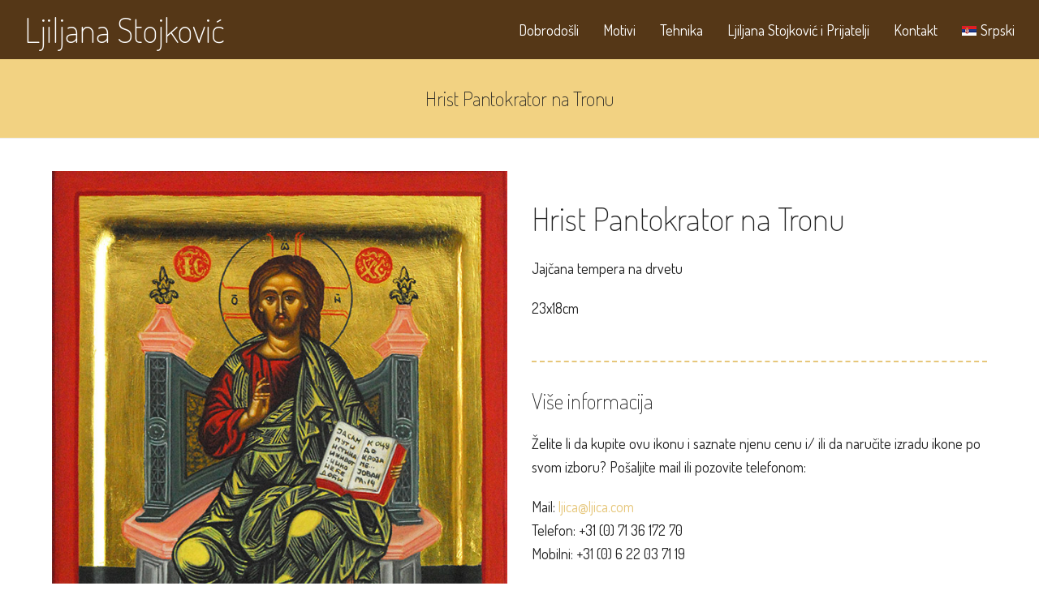

--- FILE ---
content_type: text/html; charset=UTF-8
request_url: https://www.ljica.com/motives/hrist-pantokrator-na-tronu/?lang=sr
body_size: 8377
content:
<!doctype html>
<html lang="sr-RS" itemscope itemtype="http://schema.org/WebPage">
<head>
<meta charset="UTF-8">
<link rel="profile" href="https://gmpg.org/xfn/11">
<meta name='robots' content='index, follow, max-video-preview:-1, max-snippet:-1, max-image-preview:large' />
<link rel="alternate" hreflang="nl-nl" href="https://www.ljica.com/motives/christus-pantokrator-op-de-troon/?lang=nl" />
<link rel="alternate" hreflang="en-us" href="https://www.ljica.com/motives/christ-pantocrator-on-the-throne/" />
<link rel="alternate" hreflang="sr-rs" href="https://www.ljica.com/motives/hrist-pantokrator-na-tronu/?lang=sr" />
<meta name="generator" content="Total WordPress Theme v5.1.2">
<meta name="viewport" content="width=device-width, initial-scale=1">
<meta http-equiv="X-UA-Compatible" content="IE=edge" />

	<!-- This site is optimized with the Yoast SEO plugin v16.5 - https://yoast.com/wordpress/plugins/seo/ -->
	<title>Hrist Pantokrator na Tronu - Ljiljana Stojković</title>
	<meta name="description" content="Hrist Pantokrator na Tronu Jajčana tempera na drvetu 23x18cm" />
	<link rel="canonical" href="https://www.ljica.com/motives/hrist-pantokrator-na-tronu/?lang=sr" />
	<meta property="og:locale" content="sr_RS" />
	<meta property="og:type" content="article" />
	<meta property="og:title" content="Hrist Pantokrator na Tronu - Ljiljana Stojković" />
	<meta property="og:url" content="https://www.ljica.com/motives/hrist-pantokrator-na-tronu/?lang=sr" />
	<meta property="og:site_name" content="Ljiljana Stojković" />
	<meta property="og:image" content="https://www.ljica.com/wp-content/uploads/2017/06/38-Christ-ljiljana-stojkovic-Christ-Pantocrator-on-the-Throne.jpg" />
	<meta property="og:image:width" content="640" />
	<meta property="og:image:height" content="850" />
	<meta name="twitter:card" content="summary" />
	<script type="application/ld+json" class="yoast-schema-graph">{"@context":"https://schema.org","@graph":[{"@type":"WebSite","@id":"https://www.ljica.com/#website","url":"https://www.ljica.com/","name":"Ljiljana Stojkovi\u0107","description":"Icon Painter Russian and Greek Cretian style","potentialAction":[{"@type":"SearchAction","target":"https://www.ljica.com/?s={search_term_string}","query-input":"required name=search_term_string"}],"inLanguage":"sr-RS"},{"@type":"ImageObject","@id":"https://www.ljica.com/motives/hrist-pantokrator-na-tronu/?lang=sr#primaryimage","inLanguage":"sr-RS","url":"https://www.ljica.com/wp-content/uploads/2017/06/38-Christ-ljiljana-stojkovic-Christ-Pantocrator-on-the-Throne.jpg","contentUrl":"https://www.ljica.com/wp-content/uploads/2017/06/38-Christ-ljiljana-stojkovic-Christ-Pantocrator-on-the-Throne.jpg","width":640,"height":850},{"@type":"WebPage","@id":"https://www.ljica.com/motives/hrist-pantokrator-na-tronu/?lang=sr#webpage","url":"https://www.ljica.com/motives/hrist-pantokrator-na-tronu/?lang=sr","name":"Hrist Pantokrator na Tronu - Ljiljana Stojkovi\u0107","isPartOf":{"@id":"https://www.ljica.com/#website"},"primaryImageOfPage":{"@id":"https://www.ljica.com/motives/hrist-pantokrator-na-tronu/?lang=sr#primaryimage"},"datePublished":"2017-06-27T12:33:27+00:00","dateModified":"2017-06-27T12:33:27+00:00","breadcrumb":{"@id":"https://www.ljica.com/motives/hrist-pantokrator-na-tronu/?lang=sr#breadcrumb"},"inLanguage":"sr-RS","potentialAction":[{"@type":"ReadAction","target":["https://www.ljica.com/motives/hrist-pantokrator-na-tronu/?lang=sr"]}]},{"@type":"BreadcrumbList","@id":"https://www.ljica.com/motives/hrist-pantokrator-na-tronu/?lang=sr#breadcrumb","itemListElement":[{"@type":"ListItem","position":1,"name":"Home","item":"https://www.ljica.com/?lang=sr"},{"@type":"ListItem","position":2,"name":"Hrist Pantokrator na Tronu"}]}]}</script>
	<!-- / Yoast SEO plugin. -->


<link rel='dns-prefetch' href='//www.google.com' />
<link rel='dns-prefetch' href='//fonts.googleapis.com' />
<link rel='dns-prefetch' href='//s.w.org' />
<link rel="alternate" type="application/rss+xml" title="Ljiljana Stojković &raquo; довод" href="https://www.ljica.com/feed/?lang=sr" />
<link rel="alternate" type="application/rss+xml" title="Ljiljana Stojković &raquo; довод коментара" href="https://www.ljica.com/comments/feed/?lang=sr" />
<link rel="alternate" type="application/rss+xml" title="Ljiljana Stojković &raquo; довод коментара на Hrist Pantokrator na Tronu" href="https://www.ljica.com/motives/hrist-pantokrator-na-tronu/feed/?lang=sr" />
<link rel='stylesheet' id='js_composer_front-css'  href='https://www.ljica.com/wp-content/plugins/js_composer/assets/css/js_composer.min.css?ver=6.6.0' media='all' />
<link rel='stylesheet' id='wpml-legacy-dropdown-click-0-css'  href='//www.ljica.com/wp-content/plugins/sitepress-multilingual-cms/templates/language-switchers/legacy-dropdown-click/style.min.css?ver=1' media='all' />
<style id='wpml-legacy-dropdown-click-0-inline-css'>
.wpml-ls-sidebars-sidebar{background-color:#ffffff;}.wpml-ls-sidebars-sidebar, .wpml-ls-sidebars-sidebar .wpml-ls-sub-menu, .wpml-ls-sidebars-sidebar a {border-color:#cdcdcd;}.wpml-ls-sidebars-sidebar a {color:#444444;background-color:#ffffff;}.wpml-ls-sidebars-sidebar a:hover,.wpml-ls-sidebars-sidebar a:focus {color:#000000;background-color:#eeeeee;}.wpml-ls-sidebars-sidebar .wpml-ls-current-language>a {color:#444444;background-color:#ffffff;}.wpml-ls-sidebars-sidebar .wpml-ls-current-language:hover>a, .wpml-ls-sidebars-sidebar .wpml-ls-current-language>a:focus {color:#000000;background-color:#eeeeee;}
.wpml-ls-statics-shortcode_actions{background-color:#ffffff;}.wpml-ls-statics-shortcode_actions, .wpml-ls-statics-shortcode_actions .wpml-ls-sub-menu, .wpml-ls-statics-shortcode_actions a {border-color:#cdcdcd;}.wpml-ls-statics-shortcode_actions a {color:#444444;background-color:#ffffff;}.wpml-ls-statics-shortcode_actions a:hover,.wpml-ls-statics-shortcode_actions a:focus {color:#000000;background-color:#eeeeee;}.wpml-ls-statics-shortcode_actions .wpml-ls-current-language>a {color:#444444;background-color:#ffffff;}.wpml-ls-statics-shortcode_actions .wpml-ls-current-language:hover>a, .wpml-ls-statics-shortcode_actions .wpml-ls-current-language>a:focus {color:#000000;background-color:#eeeeee;}
</style>
<link rel='stylesheet' id='wpml-menu-item-0-css'  href='//www.ljica.com/wp-content/plugins/sitepress-multilingual-cms/templates/language-switchers/menu-item/style.min.css?ver=1' media='all' />
<link rel='stylesheet' id='parent-style-css'  href='https://www.ljica.com/wp-content/themes/Total/style.css?ver=5.1.2' media='all' />
<link rel='stylesheet' id='wpex-google-font-dosis-css'  href='//fonts.googleapis.com/css2?family=Dosis:ital,wght@0,100;0,200;0,300;0,400;0,500;0,600;0,700;0,800;0,900;1,100;1,200;1,300;1,400;1,500;1,600;1,700;1,800;1,900&#038;display=swap&#038;subset=latin,%20latin-ext,%20cyrillic,%20cyrillic-ext' media='all' />
<link rel='stylesheet' id='wpex-style-css'  href='https://www.ljica.com/wp-content/themes/total-child-theme/style.css?ver=5.1.2' media='all' />
<link rel='stylesheet' id='wpex-mobile-menu-breakpoint-max-css'  href='https://www.ljica.com/wp-content/themes/Total/assets/css/wpex-mobile-menu-breakpoint-max.css?ver=5.1.2' media='only screen and (max-width:959px)' />
<link rel='stylesheet' id='wpex-mobile-menu-breakpoint-min-css'  href='https://www.ljica.com/wp-content/themes/Total/assets/css/wpex-mobile-menu-breakpoint-min.css?ver=5.1.2' media='only screen and (min-width:960px)' />
<link rel='stylesheet' id='wpex-wpbakery-css'  href='https://www.ljica.com/wp-content/themes/Total/assets/css/wpex-wpbakery.css?ver=5.1.2' media='all' />
<link rel='stylesheet' id='ticons-css'  href='https://www.ljica.com/wp-content/themes/Total/assets/lib/ticons/css/ticons.min.css?ver=5.1.2' media='all' />
<link rel='stylesheet' id='vcex-shortcodes-css'  href='https://www.ljica.com/wp-content/themes/Total/assets/css/vcex-shortcodes.css?ver=5.1.2' media='all' />
<script src='https://www.ljica.com/wp-includes/js/jquery/jquery.min.js?ver=3.5.1' id='jquery-core-js'></script>
<script src='https://www.ljica.com/wp-includes/js/jquery/jquery-migrate.min.js?ver=3.3.2' id='jquery-migrate-js'></script>
<script src='https://www.ljica.com/wp-content/plugins/sitepress-multilingual-cms/res/js/jquery.cookie.js?ver=4.4.10' id='jquery.cookie-js'></script>
<script id='wpml-cookie-js-extra'>
var wpml_cookies = {"wp-wpml_current_language":{"value":"sr","expires":1,"path":"\/"}};
var wpml_cookies = {"wp-wpml_current_language":{"value":"sr","expires":1,"path":"\/"}};
</script>
<script src='https://www.ljica.com/wp-content/plugins/sitepress-multilingual-cms/res/js/cookies/language-cookie.js?ver=4.4.10' id='wpml-cookie-js'></script>
<script src='//www.ljica.com/wp-content/plugins/sitepress-multilingual-cms/templates/language-switchers/legacy-dropdown-click/script.min.js?ver=1' id='wpml-legacy-dropdown-click-0-js'></script>
<link rel="https://api.w.org/" href="https://www.ljica.com/wp-json/" /><link rel="EditURI" type="application/rsd+xml" title="RSD" href="https://www.ljica.com/xmlrpc.php?rsd" />
<link rel="wlwmanifest" type="application/wlwmanifest+xml" href="https://www.ljica.com/wp-includes/wlwmanifest.xml" /> 
<meta name="generator" content="WordPress 5.7.14" />
<link rel='shortlink' href='https://www.ljica.com/?p=815&#038;lang=sr' />
<link rel="alternate" type="application/json+oembed" href="https://www.ljica.com/wp-json/oembed/1.0/embed?url=https%3A%2F%2Fwww.ljica.com%2Fmotives%2Fhrist-pantokrator-na-tronu%2F%3Flang%3Dsr" />
<link rel="alternate" type="text/xml+oembed" href="https://www.ljica.com/wp-json/oembed/1.0/embed?url=https%3A%2F%2Fwww.ljica.com%2Fmotives%2Fhrist-pantokrator-na-tronu%2F%3Flang%3Dsr&#038;format=xml" />
<meta name="generator" content="WPML ver:4.4.10 stt:39,1,51;" />
<link rel="icon" href="https://www.ljica.com/wp-content/uploads/2017/07/Screen-Shot-2017-07-04-at-22.28.10.png" sizes="32x32"><link rel="shortcut icon" href="https://www.ljica.com/wp-content/uploads/2017/07/Screen-Shot-2017-07-04-at-22.28.10.png"><link rel="apple-touch-icon" href="https://www.ljica.com/wp-content/uploads/2017/07/Screen-Shot-2017-07-04-at-22.28.10.png" sizes="57x57" ><link rel="apple-touch-icon" href="https://www.ljica.com/wp-content/uploads/2017/07/Screen-Shot-2017-07-04-at-22.28.10.png" sizes="76x76" ><link rel="apple-touch-icon" href="https://www.ljica.com/wp-content/uploads/2017/07/Screen-Shot-2017-07-04-at-22.28.10.png" sizes="120x120"><link rel="apple-touch-icon" href="https://www.ljica.com/wp-content/uploads/2017/07/Screen-Shot-2017-07-04-at-22.28.10.png" sizes="114x114"><link rel="preload" href="https://www.ljica.com/wp-content/themes/Total/assets/lib/ticons/fonts/ticons-webfont.woff2" type="font/woff2" as="font" crossorigin><!-- Global site tag (gtag.js) - Google Analytics -->
<script async src="https://www.googletagmanager.com/gtag/js?id=UA-102057588-1"></script>
<script>
  window.dataLayer = window.dataLayer || [];
  function gtag(){dataLayer.push(arguments);}
  gtag('js', new Date());

  gtag('config', 'UA-102057588-1');
</script>
<noscript><style>body .wpex-vc-row-stretched,body .vc_row-o-full-height{visibility:visible;}</style></noscript>		<style id="wp-custom-css">
			.grecaptcha-badge{visibility:collapse !important}h7{font-weight:normal;font-size:10px;color:#333333;line-height:1.5;margin:10px 0 0}h7 a{color:#e6c77b}		</style>
		<noscript><style> .wpb_animate_when_almost_visible { opacity: 1; }</style></noscript><style data-type="wpex-css" id="wpex-css">/*ACCENT COLOR*/.vc_toggle_total .vc_toggle_title,.wpex-text-accent,.wpex-hover-text-accent:hover,.wpex-accent-color,#site-navigation .dropdown-menu >li.menu-item >a:hover,#site-navigation .dropdown-menu >li.menu-item.current-menu-item >a,#site-navigation .dropdown-menu >li.menu-item.current-menu-parent >a,.modern-menu-widget a:hover,.theme-button.outline,.theme-button.clean,a,h1 a:hover,h2 a:hover,h3 a:hover,h4 a:hover,h5 a:hover,h6 a:hover,.entry-title a:hover,.meta a:hover,.wpex-heading a:hover,.vcex-module a:hover .wpex-heading,.vcex-icon-box-link-wrap:hover .wpex-heading{color:#e6c77b}.wpex-bg-accent,.wpex-hover-bg-accent:hover,.wpex-bg-accent_alt,.wpex-hover-bg-accent_alt:hover,.wpex-badge,.wpex-accent-bg,input[type="submit"],.theme-button,button,.button,.active >.theme-button,.theme-button.active,.theme-button.outline:hover,.active >.theme-button.outline,.theme-button.outline.active,.theme-button.outline:hover,.post-edit a,.background-highlight,.tagcloud a:hover,.post-tags a:hover,.wpex-carousel .owl-dot.active,.wpex-carousel .owl-prev,.wpex-carousel .owl-next,body #header-two-search #header-two-search-submit,#site-navigation .menu-button >a >span.link-inner,.modern-menu-widget li.menu-item.current-menu-item a,#sidebar .widget_nav_menu .current-menu-item >a,.widget_nav_menu_accordion .widget_nav_menu li.menu-item.current-menu-item >a,#site-navigation-wrap.has-menu-underline .main-navigation-ul>li>a>.link-inner::after,#wp-calendar caption,#wp-calendar tbody td:hover a,.vcex-testimonials-fullslider .sp-button:hover,.vcex-testimonials-fullslider .sp-selected-button,.vcex-testimonials-fullslider.light-skin .sp-button:hover,.vcex-testimonials-fullslider.light-skin .sp-selected-button,.vcex-testimonials-fullslider .sp-button.sp-selected-button,.vcex-testimonials-fullslider .sp-button:hover{background-color:#e6c77b}.wpb_tabs.tab-style-alternative-two .wpb_tabs_nav li.ui-tabs-active a{border-bottom-color:#e6c77b}.wpex-border-accent{border-color:#e6c77b}.wpex-hover-border-accent:hover{border-color:#e6c77b}.wpex-slider .sp-bottom-thumbnails.sp-has-pointer .sp-selected-thumbnail:before,.wpex-slider .sp-bottom-thumbnails.sp-has-pointer .sp-selected-thumbnail:after{border-bottom-color:#e6c77b}.theme-button.outline{border-color:#e6c77b}.wpex-dropdown-top-border #site-navigation .dropdown-menu li.menu-item ul.sub-menu{border-top-color:#e6c77b}.theme-heading.border-w-color span.text{border-bottom-color:#e6c77b}/*ACCENT HOVER COLOR*/.wpex-bg-accent_alt,.wpex-hover-bg-accent_alt:hover,.post-edit a:hover,.theme-button:hover,input[type="submit"]:hover,button:hover,.button:hover,.active >.theme-button,.theme-button.active,.wpex-carousel .owl-prev:hover,.wpex-carousel .owl-next:hover,#site-navigation .menu-button >a >span.link-inner:hover{background-color:#e6c77b}.wpex-text-accent_alt,.wpex-hover-text-accent_alt:hover{color:#e6c77b}.has-accent-background-color{background-color:#e6c77b}.has-accent-color{color:#e6c77b}/*TYPOGRAPHY*/body{font-family:"Dosis";font-size:18px;color:#222222}#site-logo a.site-logo-text{font-family:"Dosis";font-weight:100;font-size:42px}.page-header .page-header-title{font-family:"Dosis";font-weight:200;font-size:24px}.theme-heading{font-weight:400;margin:50px 0 50px 0}h1,.wpex-h1{font-family:"Dosis";font-weight:200;font-size:40px}h2,.wpex-h2{font-family:"Dosis";font-weight:200;font-size:32px}h3,.wpex-h3{font-family:"Dosis";font-weight:200;font-size:26px}h4,.wpex-h4{font-family:"Dosis";font-weight:200;font-size:20px}/*CUSTOMIZER STYLING*/body,.footer-has-reveal #main,body.boxed-main-layout{background-color:fefaf2}.page-header.wpex-supports-mods{padding-top:30px;padding-bottom:30px;background-color:#f2d282;border-top-color:#f2d282}.page-header.wpex-supports-mods .page-header-title{color:#222222}#site-scroll-top{border-radius:0;margin-bottom:80px;color:#222222;background-color:#fefaf2}#site-scroll-top:hover{color:#fefaf2;background-color:#222222}.container,.boxed-main-layout #wrap{width:1170px}#site-header #site-header-inner{padding-top:10px;padding-bottom:10px}#site-header{background-color:#553717}#site-header-sticky-wrapper{background-color:#553717}#site-header-sticky-wrapper.is-sticky #site-header{background-color:#553717}.footer-has-reveal #site-header{background-color:#553717}#searchform-header-replace{background-color:#553717}body.wpex-has-vertical-header #site-header{background-color:#553717}#site-logo a.site-logo-text{color:#ffffff}#site-navigation .dropdown-menu >li.menu-item >a{color:#ffffff}#site-navigation .dropdown-menu >li.menu-item >a:hover,#site-navigation .dropdown-menu >li.menu-item.dropdown.sfHover >a{color:#f2d282}#site-navigation .dropdown-menu >li.menu-item.current-menu-item >a,#site-navigation .dropdown-menu >li.menu-item.current-menu-parent >a{color:#f2d282}#footer-bottom{padding:80px 0 80px 0;color:#ffffff}#footer-bottom p{color:#ffffff}.vc_column-inner{margin-bottom:40px}</style></head>

<body data-rsssl=1 class="portfolio-template-default single single-portfolio postid-815 wp-embed-responsive wpml-language-sr wpex-theme wpex-responsive full-width-main-layout has-composer wpex-live-site content-full-width hasnt-overlay-header wpex-mobile-toggle-menu-icon_buttons has-mobile-menu comment-avatars-disabled wpb-js-composer js-comp-ver-6.6.0 vc_responsive">

	
	
	<div class="wpex-site-overlay"></div>
<a href="#content" class="skip-to-content">skip to Main Content</a><span data-ls_id="#site_top"></span>
	<div id="outer-wrap" class="wpex-clr">

		
		<div id="wrap" class="wpex-clr">

			


	<header id="site-header" class="header-one wpex-full-width fixed-scroll custom-bg dyn-styles wpex-clr" itemscope="itemscope" itemtype="http://schema.org/WPHeader">

		
		<div id="site-header-inner" class="container wpex-clr">
<div id="site-logo" class="site-branding header-one-logo wpex-clr">
	<div id="site-logo-inner" class="wpex-clr"><a id="site-logo-link" href="https://www.ljica.com/?lang=sr" rel="home" class="site-logo-text">Ljiljana Stojković</a></div>

</div>
	
	<div id="site-navigation-wrap" class="navbar-style-one wpex-dropdowns-caret hide-at-mm-breakpoint wpex-clr">

		<nav id="site-navigation" class="navigation main-navigation main-navigation-one wpex-clr" itemscope="itemscope" itemtype="http://schema.org/SiteNavigationElement" aria-label="Main menu">

			
				<ul id="menu-ljica-serbian" class="dropdown-menu main-navigation-ul sf-menu"><li id="menu-item-496" class="menu-item menu-item-type-post_type menu-item-object-page menu-item-home menu-item-496"><a href="https://www.ljica.com/?lang=sr"><span class="link-inner">Dobrodošli</span></a></li>
<li id="menu-item-503" class="menu-item menu-item-type-post_type menu-item-object-page menu-item-503"><a href="https://www.ljica.com/motivi/?lang=sr"><span class="link-inner">Motivi</span></a></li>
<li id="menu-item-520" class="menu-item menu-item-type-post_type menu-item-object-page menu-item-520"><a href="https://www.ljica.com/tehnika/?lang=sr"><span class="link-inner">Tehnika</span></a></li>
<li id="menu-item-521" class="menu-item menu-item-type-post_type menu-item-object-page menu-item-521"><a href="https://www.ljica.com/ljiljana-stojkovic-i-prijatelji/?lang=sr"><span class="link-inner">Ljiljana Stojković i Prijatelji</span></a></li>
<li id="menu-item-522" class="menu-item menu-item-type-post_type menu-item-object-page menu-item-522"><a href="https://www.ljica.com/kontakt/?lang=sr"><span class="link-inner">Kontakt</span></a></li>
<li id="menu-item-wpml-ls-2-sr" class="menu-item-language menu-item-language-current menu-item wpml-ls-slot-2 wpml-ls-item wpml-ls-item-sr wpml-ls-current-language wpml-ls-menu-item wpml-ls-last-item menu-item-type-wpml_ls_menu_item menu-item-object-wpml_ls_menu_item menu-item-has-children dropdown menu-item-wpml-ls-2-sr"><a title="Srpski" href="https://www.ljica.com/motives/hrist-pantokrator-na-tronu/?lang=sr"><span class="link-inner"><img
            class="wpml-ls-flag"
            src="https://www.ljica.com/wp-content/plugins/sitepress-multilingual-cms/res/flags/sr.png"
            alt=""
            
            
    /><span class="wpml-ls-display">Srpski</span></span></a>
<ul class="sub-menu">
	<li id="menu-item-wpml-ls-2-nl" class="menu-item-language menu-item wpml-ls-slot-2 wpml-ls-item wpml-ls-item-nl wpml-ls-menu-item wpml-ls-first-item menu-item-type-wpml_ls_menu_item menu-item-object-wpml_ls_menu_item menu-item-wpml-ls-2-nl"><a title="Nederlands" href="https://www.ljica.com/motives/christus-pantokrator-op-de-troon/?lang=nl"><span class="link-inner"><img
            class="wpml-ls-flag"
            src="https://www.ljica.com/wp-content/plugins/sitepress-multilingual-cms/res/flags/nl.png"
            alt=""
            
            
    /><span class="wpml-ls-display">Nederlands</span></span></a></li>
	<li id="menu-item-wpml-ls-2-en" class="menu-item-language menu-item wpml-ls-slot-2 wpml-ls-item wpml-ls-item-en wpml-ls-menu-item menu-item-type-wpml_ls_menu_item menu-item-object-wpml_ls_menu_item menu-item-wpml-ls-2-en"><a title="English" href="https://www.ljica.com/motives/christ-pantocrator-on-the-throne/"><span class="link-inner"><img
            class="wpml-ls-flag"
            src="https://www.ljica.com/wp-content/plugins/sitepress-multilingual-cms/res/flags/en.png"
            alt=""
            
            
    /><span class="wpml-ls-display">English</span></span></a></li>
</ul>
</li>
</ul>
			
		</nav>

	</div>

	

<div id="mobile-menu" class="wpex-mobile-menu-toggle show-at-mm-breakpoint wpex-absolute wpex-top-50 wpex-right-0">
	<div class="wpex-inline-flex wpex-items-center">
						<a href="#" class="mobile-menu-toggle" role="button" aria-label="Toggle mobile menu" aria-expanded="false"><span class="wpex-bars" aria-hidden="true"><span></span></span></a>			</div>
</div></div>

		
	</header>



			
			<main id="main" class="site-main wpex-clr">

				
<header class="page-header centered-minimal-page-header wpex-supports-mods wpex-relative wpex-mb-40 wpex-bg-white wpex-py-30 wpex-border-t wpex-border-b wpex-border-solid wpex-border-main wpex-text-gray-700 wpex-text-center">

	
	<div class="page-header-inner container">
<div class="page-header-content">

<h1 class="page-header-title wpex-block wpex-m-0 wpex-inherit-font-family wpex-not-italic wpex-tracking-normal wpex-leading-normal wpex-font-normal wpex-text-5xl wpex-text-gray-900">

	<span>Hrist Pantokrator na Tronu</span>

</h1>

</div></div>

	
</header>


	<div id="content-wrap" class="container wpex-clr">

		
		<div id="primary" class="content-area wpex-clr">

			
			<div id="content" class="site-content wpex-clr">

				
				
<div id="single-blocks" class="wpex-first-mt-0 wpex-clr">

	
<article id="portfolio-single-content" class="single-content wpex-mt-20 entry wpex-clr" itemprop="text"><div class="vc_row wpb_row vc_row-fluid"><div class="wpb_column vc_column_container vc_col-sm-6"><div class="vc_column-inner"><div class="wpb_wrapper">
	<div  class="wpb_single_image wpb_content_element vc_align_">
		
		<figure class="wpb_wrapper vc_figure">
			<a class="" data-lightbox="lightbox[rel-815-528450388]" href="https://www.ljica.com/wp-content/uploads/2017/06/38-Christ-ljiljana-stojkovic-Christ-Pantocrator-on-the-Throne.jpg" target="_self" class="vc_single_image-wrapper   vc_box_border_grey"><img width="640" height="850" src="https://www.ljica.com/wp-content/uploads/2017/06/38-Christ-ljiljana-stojkovic-Christ-Pantocrator-on-the-Throne.jpg" class="vc_single_image-img attachment-full" alt="" loading="lazy" srcset="https://www.ljica.com/wp-content/uploads/2017/06/38-Christ-ljiljana-stojkovic-Christ-Pantocrator-on-the-Throne.jpg 640w, https://www.ljica.com/wp-content/uploads/2017/06/38-Christ-ljiljana-stojkovic-Christ-Pantocrator-on-the-Throne-226x300.jpg 226w" sizes="(max-width: 640px) 100vw, 640px" /></a>
		</figure>
	</div>
</div></div></div><div class="wpb_column vc_column_container vc_col-sm-6"><div class="vc_column-inner"><div class="wpb_wrapper">
	<div class="wpb_text_column wpb_content_element " >
		<div class="wpb_wrapper">
			<h1>Hrist Pantokrator na Tronu</h1>
<p>Jajčana tempera na drvetu</p>
<p>23x18cm</p>

		</div>
	</div>
<div class="templatera_shortcode"><div class="vc_row wpb_row vc_row-fluid"><div class="wpb_column vc_column_container vc_col-sm-12"><div class="vc_column-inner"><div class="wpb_wrapper"><div class="vcex-module vcex-divider vcex-divider-dashed wpex-max-w-100 wpex-mx-auto wpex-block wpex-h-0 wpex-border-b-2 wpex-border-dashed wpex-border-gray-200" style="margin-top:50px;border-color:#e6c77b;"></div>
	<div class="wpb_text_column wpb_content_element " >
		<div class="wpb_wrapper">
			<h3>Vi​‌še informacija</h3>
<p>Želite li da kupite ovu ikonu i saznate njenu cenu i/ ili da naručite izradu ikone po svom izboru? Pošaljite mail ili pozovite telefonom:</p>
<p>Mail: <a href="mailto:ljica@ljica.com">ljica@ljica.com</a><br />
Telefon: +31 (0) 71 36 172 70<br />
Mobilni: +31 (0) 6 22 03 71 19</p>

		</div>
	</div>
<div class="vcex-spacing wpex-w-100 wpex-clear" style="height:30px"></div><a href="https://www.ljica.com/motivi/?lang=sr" class="vcex-button theme-button flat small align-left inline" data-wpex-hover='{&quot;background&quot;:&quot;#553717&quot;,&quot;color&quot;:&quot;#ffffff&quot;}'><span class="theme-button-inner"><span class="vcex-icon-wrap theme-button-icon-left"><span class="typcn typcn-arrow-left" aria-hidden="true"></span></span>Vidi sve ikone</span></a> </div></div></div></div></div></div></div></div></div>
</article>
	<div id="portfolio-single-related" class="related-portfolio-posts wpex-mb-40">

		<div class="theme-heading border-bottom related-portfolio-posts-heading"><span class="text"> </span></div>
		<div class="wpex-row wpex-clr">

			
<article id="post-1343" class="portfolio-entry loop-related col span_1_of_5 col-1 post-1343 portfolio type-portfolio status-publish has-post-thumbnail hentry portfolio_category-isus-hrist entry has-media">
			<div class="portfolio-entry-inner wpex-last-mb-0 wpex-clr">
			
	<div class="portfolio-entry-media entry-media">
<a href="https://www.ljica.com/motives/molitva-u-getsemanskom-vrtu-2/?lang=sr" title="Molitva u Getsemanskom vrtu" class="portfolio-entry-media-link">
	<img loading="lazy" class="portfolio-entry-media-img portfolio-entry-img wpex-align-middle" src="https://www.ljica.com/wp-content/uploads/2021/04/2021-christ-08.jpg" alt="" width="640" height="850" />		</a>

</div>

					</div>
	</article>
<article id="post-1336" class="portfolio-entry loop-related col span_1_of_5 col-2 post-1336 portfolio type-portfolio status-publish has-post-thumbnail hentry portfolio_category-isus-hrist entry has-media">
			<div class="portfolio-entry-inner wpex-last-mb-0 wpex-clr">
			
	<div class="portfolio-entry-media entry-media">
<a href="https://www.ljica.com/motives/molitva-u-getsemanskom-vrtu/?lang=sr" title="Molitva u Getsemanskom vrtu" class="portfolio-entry-media-link">
	<img loading="lazy" class="portfolio-entry-media-img portfolio-entry-img wpex-align-middle" src="https://www.ljica.com/wp-content/uploads/2021/04/2021-christ-07.jpg" alt="" width="640" height="850" />		</a>

</div>

					</div>
	</article>
<article id="post-1205" class="portfolio-entry loop-related col span_1_of_5 col-3 post-1205 portfolio type-portfolio status-publish has-post-thumbnail hentry portfolio_category-isus-hrist entry has-media">
			<div class="portfolio-entry-inner wpex-last-mb-0 wpex-clr">
			
	<div class="portfolio-entry-media entry-media">
<a href="https://www.ljica.com/motives/put-uz-kalvariju/?lang=sr" title="Put uz Kalvariju" class="portfolio-entry-media-link">
	<img loading="lazy" class="portfolio-entry-media-img portfolio-entry-img wpex-align-middle" src="https://www.ljica.com/wp-content/uploads/2019/05/0012-Christ-ljiljana-stojkovic-icon-Road-to-Calvary.jpg" alt="" width="640" height="850" />		</a>

</div>

					</div>
	</article>
<article id="post-1199" class="portfolio-entry loop-related col span_1_of_5 col-4 post-1199 portfolio type-portfolio status-publish has-post-thumbnail hentry portfolio_category-isus-hrist entry has-media">
			<div class="portfolio-entry-inner wpex-last-mb-0 wpex-clr">
			
	<div class="portfolio-entry-media entry-media">
<a href="https://www.ljica.com/motives/cvjetnica/?lang=sr" title="Cvjetnica" class="portfolio-entry-media-link">
	<img loading="lazy" class="portfolio-entry-media-img portfolio-entry-img wpex-align-middle" src="https://www.ljica.com/wp-content/uploads/2019/05/0011-Christ-ljiljana-stojkovic-icon-Palm-Sunday.jpg" alt="" width="640" height="850" />		</a>

</div>

					</div>
	</article>
<article id="post-1193" class="portfolio-entry loop-related col span_1_of_5 col-5 post-1193 portfolio type-portfolio status-publish has-post-thumbnail hentry portfolio_category-isus-hrist entry has-media">
			<div class="portfolio-entry-inner wpex-last-mb-0 wpex-clr">
			
	<div class="portfolio-entry-media entry-media">
<a href="https://www.ljica.com/motives/vaskrsenje-lazarevo/?lang=sr" title="Vaskrsenje Lazarevo" class="portfolio-entry-media-link">
	<img loading="lazy" class="portfolio-entry-media-img portfolio-entry-img wpex-align-middle" src="https://www.ljica.com/wp-content/uploads/2019/05/0010-Christ-ljiljana-stojkovic-icon-Resurrection-of-Lazarus.jpg" alt="" width="640" height="850" />		</a>

</div>

					</div>
	</article>
		</div>

	</div>

	
</div>
				
				
			</div>

			
		</div>

		
	</div>


			
	<div class="post-pagination-wrap wpex-py-20 wpex-border-solid wpex-border-t wpex-border-main">

		<ul class="post-pagination container wpex-flex wpex-justify-between wpex-list-none"><li class="post-prev wpex-flex-grow wpex-mr-10"><a href="https://www.ljica.com/motives/pedesetnica/?lang=sr" rel="prev"><span class="ticon ticon-angle-double-left wpex-mr-10" aria-hidden="true"></span><span class="screen-reader-text">previous post: </span>Pedesetnica</a></li><li class="post-next wpex-flex-grow wpex-ml-10 wpex-text-right"><a href="https://www.ljica.com/motives/hrist-dobri-pastir/?lang=sr" rel="next"><span class="screen-reader-text">next post: </span>Hrist Dobri Pastir<span class="ticon ticon-angle-double-right wpex-ml-10" aria-hidden="true"></span></a></li></ul>

	</div>


		</main>

		
		


	




	<div id="footer-bottom" class="wpex-bg-gray-900 wpex-py-20 wpex-text-gray-500 wpex-text-sm wpex-text-center">

		
		<div id="footer-bottom-inner" class="container"><div class="footer-bottom-flex wpex-clr">
<div id="copyright" class="wpex-last-mb-0">All images are copyright protected by Ljiljana Stojković 2012 -  2025</div></div></div>

		
	</div>



	</div>

	
</div>




<a href="#outer-wrap" id="site-scroll-top" class="wpex-block wpex-fixed wpex-round wpex-text-center wpex-box-content wpex-transition-all wpex-duration-200 wpex-bottom-0 wpex-right-0 wpex-mr-25 wpex-mb-25 wpex-no-underline wpex-bg-gray-100 wpex-text-gray-500 wpex-hover-bg-accent wpex-hover-text-white wpex-invisible wpex-opacity-0" data-scroll-speed="1000" data-scroll-offset="100" data-scroll-easing="easeInOutExpo"><span class="ticon ticon-chevron-up" aria-hidden="true"></span><span class="screen-reader-text">Back To Top</span></a>


<script type="text/html" id="wpb-modifications"></script><link rel='stylesheet' id='lightbox2-css'  href='https://www.ljica.com/wp-content/plugins/js_composer/assets/lib/bower/lightbox2/dist/css/lightbox.min.css?ver=6.6.0' media='all' />
<link rel='stylesheet' id='vc_typicons-css'  href='https://www.ljica.com/wp-content/plugins/js_composer/assets/css/lib/typicons/src/font/typicons.min.css?ver=6.6.0' media='all' />
<link rel='stylesheet' id='templatera_inline-css'  href='https://www.ljica.com/wp-content/plugins/templatera/assets/css/front_style.css?ver=2.1' media='all' />
<script src='https://www.ljica.com/wp-content/themes/Total/assets/js/core/hoverIntent.min.js?ver=1.10.1' id='wpex-hoverintent-js'></script>
<script src='https://www.ljica.com/wp-content/themes/Total/assets/js/core/supersubs.min.js?ver=0.3b' id='wpex-supersubs-js'></script>
<script src='https://www.ljica.com/wp-content/themes/Total/assets/js/core/superfish.min.js?ver=1.7.4' id='wpex-superfish-js'></script>
<script src='https://www.ljica.com/wp-content/themes/Total/assets/js/core/jquery.easing.min.js?ver=1.3.2' id='wpex-easing-js'></script>
<script id='wpex-core-js-extra'>
var wpexLocalize = {"ajaxurl":"https:\/\/www.ljica.com\/wp-admin\/admin-ajax.php","isRTL":"","mainLayout":"full-width","menuSearchStyle":"disabled","siteHeaderStyle":"one","megaMenuJS":"1","superfishDelay":"600","superfishSpeed":"fast","superfishSpeedOut":"fast","menuWidgetAccordion":"1","hasMobileMenu":"1","mobileMenuBreakpoint":"959","mobileMenuStyle":"toggle","mobileMenuToggleStyle":"icon_buttons","mobileMenuAriaLabel":"Mobile menu","mobileMenuCloseAriaLabel":"Close mobile menu","responsiveDataBreakpoints":{"tl":"1024px","tp":"959px","pl":"767px","pp":"479px"},"i18n":{"openSubmenu":"Open submenu of %s","closeSubmenu":"Close submenu of %s"},"hasStickyHeader":"1","stickyHeaderStyle":"standard","hasStickyMobileHeader":"","overlayHeaderStickyTop":"0","stickyHeaderBreakPoint":"960","animateMobileToggle":"1","mobileToggleMenuPosition":"afterheader","customSelects":".widget_categories form,.widget_archive select,.vcex-form-shortcode select","scrollToHash":"1","scrollToHashTimeout":"500","localScrollTargets":"li.local-scroll a, a.local-scroll, .local-scroll-link, .local-scroll-link > a","localScrollUpdateHash":"","localScrollHighlight":"1","localScrollSpeed":"1000","localScrollEasing":"easeInOutExpo"};
</script>
<script src='https://www.ljica.com/wp-content/themes/Total/assets/js/total.min.js?ver=5.1.2' id='wpex-core-js'></script>
<script src='https://www.google.com/recaptcha/api.js?render=6LdsKogUAAAAAIk-NkXhXFNLW3r4Gen37C6FNKGD&#038;ver=3.0' id='google-recaptcha-js'></script>
<script src='https://www.ljica.com/wp-includes/js/dist/vendor/wp-polyfill.min.js?ver=7.4.4' id='wp-polyfill-js'></script>
<script id='wp-polyfill-js-after'>
( 'fetch' in window ) || document.write( '<script src="https://www.ljica.com/wp-includes/js/dist/vendor/wp-polyfill-fetch.min.js?ver=3.0.0"></scr' + 'ipt>' );( document.contains ) || document.write( '<script src="https://www.ljica.com/wp-includes/js/dist/vendor/wp-polyfill-node-contains.min.js?ver=3.42.0"></scr' + 'ipt>' );( window.DOMRect ) || document.write( '<script src="https://www.ljica.com/wp-includes/js/dist/vendor/wp-polyfill-dom-rect.min.js?ver=3.42.0"></scr' + 'ipt>' );( window.URL && window.URL.prototype && window.URLSearchParams ) || document.write( '<script src="https://www.ljica.com/wp-includes/js/dist/vendor/wp-polyfill-url.min.js?ver=3.6.4"></scr' + 'ipt>' );( window.FormData && window.FormData.prototype.keys ) || document.write( '<script src="https://www.ljica.com/wp-includes/js/dist/vendor/wp-polyfill-formdata.min.js?ver=3.0.12"></scr' + 'ipt>' );( Element.prototype.matches && Element.prototype.closest ) || document.write( '<script src="https://www.ljica.com/wp-includes/js/dist/vendor/wp-polyfill-element-closest.min.js?ver=2.0.2"></scr' + 'ipt>' );( 'objectFit' in document.documentElement.style ) || document.write( '<script src="https://www.ljica.com/wp-includes/js/dist/vendor/wp-polyfill-object-fit.min.js?ver=2.3.4"></scr' + 'ipt>' );
</script>
<script id='wpcf7-recaptcha-js-extra'>
var wpcf7_recaptcha = {"sitekey":"6LdsKogUAAAAAIk-NkXhXFNLW3r4Gen37C6FNKGD","actions":{"homepage":"homepage","contactform":"contactform"}};
</script>
<script src='https://www.ljica.com/wp-content/plugins/contact-form-7/modules/recaptcha/index.js?ver=5.4.1' id='wpcf7-recaptcha-js'></script>
<script src='https://www.ljica.com/wp-content/plugins/total-theme-core/inc/vcex/assets/js/vcex-shortcodes.min.js?ver=1.2.10' id='vcex-shortcodes-js'></script>
<script src='https://www.ljica.com/wp-includes/js/wp-embed.min.js?ver=5.7.14' id='wp-embed-js'></script>
<script src='https://www.ljica.com/wp-content/plugins/js_composer/assets/js/dist/js_composer_front.min.js?ver=6.6.0' id='wpb_composer_front_js-js'></script>
<script src='https://www.ljica.com/wp-content/plugins/js_composer/assets/lib/bower/lightbox2/dist/js/lightbox.min.js?ver=6.6.0' id='lightbox2-js'></script>

</body>
</html>

--- FILE ---
content_type: text/html; charset=utf-8
request_url: https://www.google.com/recaptcha/api2/anchor?ar=1&k=6LdsKogUAAAAAIk-NkXhXFNLW3r4Gen37C6FNKGD&co=aHR0cHM6Ly93d3cubGppY2EuY29tOjQ0Mw..&hl=en&v=TkacYOdEJbdB_JjX802TMer9&size=invisible&anchor-ms=20000&execute-ms=15000&cb=yxj0ivnix4kc
body_size: 45384
content:
<!DOCTYPE HTML><html dir="ltr" lang="en"><head><meta http-equiv="Content-Type" content="text/html; charset=UTF-8">
<meta http-equiv="X-UA-Compatible" content="IE=edge">
<title>reCAPTCHA</title>
<style type="text/css">
/* cyrillic-ext */
@font-face {
  font-family: 'Roboto';
  font-style: normal;
  font-weight: 400;
  src: url(//fonts.gstatic.com/s/roboto/v18/KFOmCnqEu92Fr1Mu72xKKTU1Kvnz.woff2) format('woff2');
  unicode-range: U+0460-052F, U+1C80-1C8A, U+20B4, U+2DE0-2DFF, U+A640-A69F, U+FE2E-FE2F;
}
/* cyrillic */
@font-face {
  font-family: 'Roboto';
  font-style: normal;
  font-weight: 400;
  src: url(//fonts.gstatic.com/s/roboto/v18/KFOmCnqEu92Fr1Mu5mxKKTU1Kvnz.woff2) format('woff2');
  unicode-range: U+0301, U+0400-045F, U+0490-0491, U+04B0-04B1, U+2116;
}
/* greek-ext */
@font-face {
  font-family: 'Roboto';
  font-style: normal;
  font-weight: 400;
  src: url(//fonts.gstatic.com/s/roboto/v18/KFOmCnqEu92Fr1Mu7mxKKTU1Kvnz.woff2) format('woff2');
  unicode-range: U+1F00-1FFF;
}
/* greek */
@font-face {
  font-family: 'Roboto';
  font-style: normal;
  font-weight: 400;
  src: url(//fonts.gstatic.com/s/roboto/v18/KFOmCnqEu92Fr1Mu4WxKKTU1Kvnz.woff2) format('woff2');
  unicode-range: U+0370-0377, U+037A-037F, U+0384-038A, U+038C, U+038E-03A1, U+03A3-03FF;
}
/* vietnamese */
@font-face {
  font-family: 'Roboto';
  font-style: normal;
  font-weight: 400;
  src: url(//fonts.gstatic.com/s/roboto/v18/KFOmCnqEu92Fr1Mu7WxKKTU1Kvnz.woff2) format('woff2');
  unicode-range: U+0102-0103, U+0110-0111, U+0128-0129, U+0168-0169, U+01A0-01A1, U+01AF-01B0, U+0300-0301, U+0303-0304, U+0308-0309, U+0323, U+0329, U+1EA0-1EF9, U+20AB;
}
/* latin-ext */
@font-face {
  font-family: 'Roboto';
  font-style: normal;
  font-weight: 400;
  src: url(//fonts.gstatic.com/s/roboto/v18/KFOmCnqEu92Fr1Mu7GxKKTU1Kvnz.woff2) format('woff2');
  unicode-range: U+0100-02BA, U+02BD-02C5, U+02C7-02CC, U+02CE-02D7, U+02DD-02FF, U+0304, U+0308, U+0329, U+1D00-1DBF, U+1E00-1E9F, U+1EF2-1EFF, U+2020, U+20A0-20AB, U+20AD-20C0, U+2113, U+2C60-2C7F, U+A720-A7FF;
}
/* latin */
@font-face {
  font-family: 'Roboto';
  font-style: normal;
  font-weight: 400;
  src: url(//fonts.gstatic.com/s/roboto/v18/KFOmCnqEu92Fr1Mu4mxKKTU1Kg.woff2) format('woff2');
  unicode-range: U+0000-00FF, U+0131, U+0152-0153, U+02BB-02BC, U+02C6, U+02DA, U+02DC, U+0304, U+0308, U+0329, U+2000-206F, U+20AC, U+2122, U+2191, U+2193, U+2212, U+2215, U+FEFF, U+FFFD;
}
/* cyrillic-ext */
@font-face {
  font-family: 'Roboto';
  font-style: normal;
  font-weight: 500;
  src: url(//fonts.gstatic.com/s/roboto/v18/KFOlCnqEu92Fr1MmEU9fCRc4AMP6lbBP.woff2) format('woff2');
  unicode-range: U+0460-052F, U+1C80-1C8A, U+20B4, U+2DE0-2DFF, U+A640-A69F, U+FE2E-FE2F;
}
/* cyrillic */
@font-face {
  font-family: 'Roboto';
  font-style: normal;
  font-weight: 500;
  src: url(//fonts.gstatic.com/s/roboto/v18/KFOlCnqEu92Fr1MmEU9fABc4AMP6lbBP.woff2) format('woff2');
  unicode-range: U+0301, U+0400-045F, U+0490-0491, U+04B0-04B1, U+2116;
}
/* greek-ext */
@font-face {
  font-family: 'Roboto';
  font-style: normal;
  font-weight: 500;
  src: url(//fonts.gstatic.com/s/roboto/v18/KFOlCnqEu92Fr1MmEU9fCBc4AMP6lbBP.woff2) format('woff2');
  unicode-range: U+1F00-1FFF;
}
/* greek */
@font-face {
  font-family: 'Roboto';
  font-style: normal;
  font-weight: 500;
  src: url(//fonts.gstatic.com/s/roboto/v18/KFOlCnqEu92Fr1MmEU9fBxc4AMP6lbBP.woff2) format('woff2');
  unicode-range: U+0370-0377, U+037A-037F, U+0384-038A, U+038C, U+038E-03A1, U+03A3-03FF;
}
/* vietnamese */
@font-face {
  font-family: 'Roboto';
  font-style: normal;
  font-weight: 500;
  src: url(//fonts.gstatic.com/s/roboto/v18/KFOlCnqEu92Fr1MmEU9fCxc4AMP6lbBP.woff2) format('woff2');
  unicode-range: U+0102-0103, U+0110-0111, U+0128-0129, U+0168-0169, U+01A0-01A1, U+01AF-01B0, U+0300-0301, U+0303-0304, U+0308-0309, U+0323, U+0329, U+1EA0-1EF9, U+20AB;
}
/* latin-ext */
@font-face {
  font-family: 'Roboto';
  font-style: normal;
  font-weight: 500;
  src: url(//fonts.gstatic.com/s/roboto/v18/KFOlCnqEu92Fr1MmEU9fChc4AMP6lbBP.woff2) format('woff2');
  unicode-range: U+0100-02BA, U+02BD-02C5, U+02C7-02CC, U+02CE-02D7, U+02DD-02FF, U+0304, U+0308, U+0329, U+1D00-1DBF, U+1E00-1E9F, U+1EF2-1EFF, U+2020, U+20A0-20AB, U+20AD-20C0, U+2113, U+2C60-2C7F, U+A720-A7FF;
}
/* latin */
@font-face {
  font-family: 'Roboto';
  font-style: normal;
  font-weight: 500;
  src: url(//fonts.gstatic.com/s/roboto/v18/KFOlCnqEu92Fr1MmEU9fBBc4AMP6lQ.woff2) format('woff2');
  unicode-range: U+0000-00FF, U+0131, U+0152-0153, U+02BB-02BC, U+02C6, U+02DA, U+02DC, U+0304, U+0308, U+0329, U+2000-206F, U+20AC, U+2122, U+2191, U+2193, U+2212, U+2215, U+FEFF, U+FFFD;
}
/* cyrillic-ext */
@font-face {
  font-family: 'Roboto';
  font-style: normal;
  font-weight: 900;
  src: url(//fonts.gstatic.com/s/roboto/v18/KFOlCnqEu92Fr1MmYUtfCRc4AMP6lbBP.woff2) format('woff2');
  unicode-range: U+0460-052F, U+1C80-1C8A, U+20B4, U+2DE0-2DFF, U+A640-A69F, U+FE2E-FE2F;
}
/* cyrillic */
@font-face {
  font-family: 'Roboto';
  font-style: normal;
  font-weight: 900;
  src: url(//fonts.gstatic.com/s/roboto/v18/KFOlCnqEu92Fr1MmYUtfABc4AMP6lbBP.woff2) format('woff2');
  unicode-range: U+0301, U+0400-045F, U+0490-0491, U+04B0-04B1, U+2116;
}
/* greek-ext */
@font-face {
  font-family: 'Roboto';
  font-style: normal;
  font-weight: 900;
  src: url(//fonts.gstatic.com/s/roboto/v18/KFOlCnqEu92Fr1MmYUtfCBc4AMP6lbBP.woff2) format('woff2');
  unicode-range: U+1F00-1FFF;
}
/* greek */
@font-face {
  font-family: 'Roboto';
  font-style: normal;
  font-weight: 900;
  src: url(//fonts.gstatic.com/s/roboto/v18/KFOlCnqEu92Fr1MmYUtfBxc4AMP6lbBP.woff2) format('woff2');
  unicode-range: U+0370-0377, U+037A-037F, U+0384-038A, U+038C, U+038E-03A1, U+03A3-03FF;
}
/* vietnamese */
@font-face {
  font-family: 'Roboto';
  font-style: normal;
  font-weight: 900;
  src: url(//fonts.gstatic.com/s/roboto/v18/KFOlCnqEu92Fr1MmYUtfCxc4AMP6lbBP.woff2) format('woff2');
  unicode-range: U+0102-0103, U+0110-0111, U+0128-0129, U+0168-0169, U+01A0-01A1, U+01AF-01B0, U+0300-0301, U+0303-0304, U+0308-0309, U+0323, U+0329, U+1EA0-1EF9, U+20AB;
}
/* latin-ext */
@font-face {
  font-family: 'Roboto';
  font-style: normal;
  font-weight: 900;
  src: url(//fonts.gstatic.com/s/roboto/v18/KFOlCnqEu92Fr1MmYUtfChc4AMP6lbBP.woff2) format('woff2');
  unicode-range: U+0100-02BA, U+02BD-02C5, U+02C7-02CC, U+02CE-02D7, U+02DD-02FF, U+0304, U+0308, U+0329, U+1D00-1DBF, U+1E00-1E9F, U+1EF2-1EFF, U+2020, U+20A0-20AB, U+20AD-20C0, U+2113, U+2C60-2C7F, U+A720-A7FF;
}
/* latin */
@font-face {
  font-family: 'Roboto';
  font-style: normal;
  font-weight: 900;
  src: url(//fonts.gstatic.com/s/roboto/v18/KFOlCnqEu92Fr1MmYUtfBBc4AMP6lQ.woff2) format('woff2');
  unicode-range: U+0000-00FF, U+0131, U+0152-0153, U+02BB-02BC, U+02C6, U+02DA, U+02DC, U+0304, U+0308, U+0329, U+2000-206F, U+20AC, U+2122, U+2191, U+2193, U+2212, U+2215, U+FEFF, U+FFFD;
}

</style>
<link rel="stylesheet" type="text/css" href="https://www.gstatic.com/recaptcha/releases/TkacYOdEJbdB_JjX802TMer9/styles__ltr.css">
<script nonce="MMrqEz5csmYy5V3avOujfQ" type="text/javascript">window['__recaptcha_api'] = 'https://www.google.com/recaptcha/api2/';</script>
<script type="text/javascript" src="https://www.gstatic.com/recaptcha/releases/TkacYOdEJbdB_JjX802TMer9/recaptcha__en.js" nonce="MMrqEz5csmYy5V3avOujfQ">
      
    </script></head>
<body><div id="rc-anchor-alert" class="rc-anchor-alert"></div>
<input type="hidden" id="recaptcha-token" value="[base64]">
<script type="text/javascript" nonce="MMrqEz5csmYy5V3avOujfQ">
      recaptcha.anchor.Main.init("[\x22ainput\x22,[\x22bgdata\x22,\x22\x22,\[base64]/[base64]/[base64]/[base64]/ODU6NzksKFIuUF89RixSKSksUi51KSksUi5TKS5wdXNoKFtQZyx0LFg/[base64]/[base64]/[base64]/[base64]/bmV3IE5bd10oUFswXSk6Vz09Mj9uZXcgTlt3XShQWzBdLFBbMV0pOlc9PTM/bmV3IE5bd10oUFswXSxQWzFdLFBbMl0pOlc9PTQ/[base64]/[base64]/[base64]/[base64]/[base64]/[base64]\\u003d\\u003d\x22,\[base64]\\u003d\x22,\x22w79Gw605d8KswovDuhvDrkU0Z1VbwrTChQDDgiXCkh1pwqHCpyjCrUsOw40/w6fDqjTCoMKmTsK3wovDncOhw5YMGjNnw61nEsKZwqrCrmPCucKUw6MowpHCnsK6w7PCnTlKwoTDojxJNsOtKQhYwq3Dl8Otw5TDlSlTdcOyO8OZw79fTsONDV5awoUHXcOfw5RZw5wBw7vCi3ohw73DoMK2w47CkcOIKF8gNsO/GxnDuFfDhAlLwrrCo8KnwpnDjiDDhMKDNx3DisKlwo/CqsO6ZjHClFHColMFwqvDrcKFPsKHVcKFw59RwqrDgsOzwq87w5XCs8KPw53CjyLDsXV+UsO/[base64]/Ci2PDl8OfFVFNwpXCtUMxEsKjacOqwpLCtMOvw4bDnHfCssKgT34yw7zDvknCqkTDtGjDu8KYwrM1woTCkMO5wr1ZRjZTCsOEXlcHwqrCqxF5ZiFhSMOiY8Ouwp/DniwtwpHDlhJ6w6rDvcOdwptVwqDCjHTCi0HCpsK3QcKHO8OPw7oCwoZrwqXCu8Ope1BVdyPChcKmw7RCw53Cjygtw7FdCsKGwrDDocKYAMK1wpLDt8K/w4Mjw5ZqNHFbwpEVEiXCl1zDpcOtCF3CvljDsxNID8OtwqDDg2APwoHCrMKEP19Ww6nDsMOOWcKxMyHDpgPCjB4xwplNbA7CkcO1w4QvfE7DpSfDrsOwO3LDrcKgBhRwEcK7FzR4wrnDvsOaX2svw5hvQBkuw7k+ITbDgsKDwpgMJcOLw73CpcOEAAfCpMO8w6PDlC/[base64]/ClcKyfsKCwosYw6PDu8ObARXCsW3Co0fCjVLCscOkQsOvScK/a1/Dm8Kjw5XCicOnasK0w7XDgcOnT8KdPMKtOcOCw7t3VsOOL8OOw7DCn8KXwoAuwqV2wpsQw5Mgw5jDlMKJw7DCi8KKTi4uJA1qRFJ6wo4sw73DusOPw6XCmk/[base64]/w5doO17DtMKBwrQ1w4MNMsKvw4nDicOiwobCinh8woHCv8O/[base64]/DqB9dEnpYSx5kA2xow5BdLw/DnUvDmMKnw6rDhE8QdAHDvBc+K3bClMOmwrcKS8KPdGUUwqQWUXd7wprDh8OHw73ChwwLwpsqBhIZwohWw6/CnyYUwrQUM8KNwozDp8O8w6w7wqpsMsOGw7XDoMK9IsKiwpnCuVDCmSzCr8Ofw4zDpQspbBZ4w57CjXjDlcKtVyfCnyhQwqTDjgbCrDcJw7JWw5rDssOPwoIqwq7DtxTDmMOFwrBhJBEKw6pzEsK2wq/CtCHDvBbCjlrDr8K9w79Rw5DChsKiw6/CsiYxb8OxwprDgMKBwoobImjDrMOrwqUbfcO/w6zClsODw7bDq8KYw5vDqynDqMKFwqRmw6xMw7wUIcOGe8Kwwol4KcKhw6zChcOFw7k1ZjkNVivDmWnClmfDokfCtFUicMKmRcO4BsKzTwd+w5M/BjPCozrCtcOrHsKRw6/[base64]/[base64]/DuEAQWzl3ZnHDh8K0WMK/eS8yBcOuXMKCw7HDjMOaw5TDl8KcZnfCnMKQUcO0w4TDv8OgeV/Dg0c0w7XCksKJRHXCmMOrwpzDnEvCssOITcOebcOYbsOLw4HCoMOoCsO0wpNYw7pneMO2w4Zzw6ozZXQ1wohdwpTCicOQwp1Ow5/[base64]/[base64]/DrDjDkFDCvlkNw7HDhhcowpXDkg/[base64]/w5Z2PcKWf1/Cm8OTJsKsw7VrwpcrKVLDtsOnbMKyeV/CusKEw6Qmw5ETw5LCicOjw6pVTl89b8Kpw6oACcOewrcswq5Owr9mOsKhfn/CvcOeJcKEScO2IhDCgcOowp/Ct8OeTAtzw4TDv3xwDhvClGfDkyQYw7HDgCrCgy0PcGTCm1hkwpDDu8O5w5zDsA9yw5TDqsOvw7/CtTgXGsKjwrxpwqpsMsOKAAfCp8OXCcK9DQPCo8KnwoEuwq0rOMODwoPClR8gw6XDrMONIgrCixobw6t2w6XDssO1w7Isw5TCtg5Xw7U6w79Od2rCucOzVcOBN8OpccKresKpLEEgd0R2Xm7CqMOMw5PCtXF6wqZuw4/[base64]/[base64]/[base64]/CkcODfx3DjwFhwrkLw5vCj8O7aMORJcKew4EJw5tCb8OkwoTCq8O1FDzDiBfCtgcKwrfDhicQC8OkTgBtYERwwoPDpsKgO1oPfwnClMO2wpYXw7HDncOrUcOrG8KPw5LDkV1MFwbCsD0ywqhsw4fDqsKsBQdBwrHDgEI0w7jCvsK/IMOqb8OZfwR0w6vDhjXCkFLCu39se8KCw5FPYxENw4JieA7DuD4lesKSwqTClB5xw5bDgDnCgMOlwovDhTnDncKyP8KKw77Dpy3Dk8Onwr/CkkDCjxdewogdwoo1O0nCn8Oiw6XDpsOPWsOGFBHCkMKLbABtwocbUB/DgF7CjFYSIcOvaEHDpFvCvMKRwrbCm8KoaHQfwpbDqcKEwqA5w6M/w5nDug7CnsKAw6t7w5Ynw4w3wqh0AcOoDErDhMKhwrfDqMOKZ8KLw5zDvzIpTMOJLnfDm0A7QcKHf8K6w4hafS9ewokbw5nCmcO4GyLDgsKMFsKhJ8Oow5LDniQqQMOowqx0KC7CsiXChm3DqMK1wroJDHzDqcO9wqrDuDkSIcOiw5jCjcKTHW/ClsOXw6sLR00/w5hLw5/CmMOIbsOqw5bCg8O0w78Iw4IYwqIgwpvCmsKwU8ObMUPCs8KtbHIPCyjCsChhRzfCisKvFcOvwr4Nwoxtw7hZwpDCm8KPwr1Mw4nCisKcwop4w6HDuMOxwoUDBsKSDsO/RMKUD0JJVinCtsOKcMKywpLDnMOsw47CjD8lwoXCkGYSFQLCnF/DoXvCssO3Rg7Co8K1Cw00wqLDjcKBwph1SsKrw7Y2w4ggwog1UwhvasKgwpB6wp7CngbDhcOJCxbCiW7DisKRwoUWa2pzbB/CpcOCFMKiWsKxTsOhw5EdwqfCsMOxIsOJwpZBEcOZOEHDhT1hwoTCm8OEw6Ejw4LCpMK7wrUYJsKwQcKKTsKKecO2WjXDjjkaw6Z4w7nDlDlGwrbCt8K/w77Dtwg8Y8O5w5weQ3syw5tLw5JWYcKpYcKTw5vDnkMyBMK4J2LDmRY3wrBUUUHDpsKpw6cGw7TCicKxDQRUwo5tZgBMwrFaY8OHwppob8OtwovCs2ZrwpPDrcO3w5kRZS9BH8OeWm45wo8zbsKKw5TCtcKlw44Qwo/DgGN1wqZ9wppZdBcIJ8OqMU/DuyrCrcOIw5sHw6lDw4kbXiVjBMKdDwPDucKda8KqFFt3GS3Dn3pYwqbDvlxAI8KMw559wptOw4M1wqgaeEF6LsO1TMK5w7d/wqUjw6vDqsKiGMKQwohAdRUOTsOcwqR9Dwo3ZAZnwpHDh8OOTMKhOsOBFmjCiTnCmMO2AMKLFVh/w7TDk8ORY8Olw4oRCMOAODXDrMKdw7/[base64]/CiVRtG8OWwp7CocORScKPS8OGwrfCnnnDjT/DhDTCrQjCtsOjEhlTw7tGw7HDisKECUnCuGHCjS0Cw43ClMK2b8KRw4IEw6Mhwq3CmsOKX8OfBlvCt8OAw5DDgxjCj0fDn8KXw7h3LsOMUVM1RsKWFMKDKMKXb1JkPsKmwpwCPlPCpsKhQcOIw78Gwp0STDFTw4FBwpjDt8KVccKHwrROw7fDscKNwo/DjFoKQMKywo/DkUHDmMKDw7sfwot/wrrClsOIw5TCsSp/w7JDwp1Mw5jCgDHDhDhiZHp/KcKaw74rXcKwwq/Dt0HDoMKZw5BzZ8OOb1/CgcO3HjI6YzsMwoAnwoBlM1LDg8O3e0rDhMK9L1kWwqtGI8O1w4/ClgjChkvClwXDscK6wpjCocODYMK7VW/Dn3VKw49NT8Kgw6hqwrBQOMOaIUHDgMKRYcOaw5/DnsOkAEpDDsKXwpLDrFV+wrLCjxvCp8OxDcOcEhTDhxXDpDvCqcOsM0/DhQ8xwpcnAF5Me8Oaw71UAMKJw7zCmEPCrHLDr8KBwqDDohNdw6nDuUZbPMOawr7DgiPCmQVfw6jCl0MDwp/CgsOGTcKRa8KNw6vDiUZlXTPDu155wptqYS/[base64]/ThFdE8KZwqJRw79HwpfDrMK4bSMiw5nDmzLDpsKaLQlkwqDDrQzCgcO6wq3Dll7CrDAGJmTDrBE0KsKRwq/[base64]/PgQoGMOUAAjClcKuw6gwEiMBTyjDpsKFLMKkHcKBwrzDjsOiHGDDgnHCmDkow6vCjsO+JH3CowJWYkLDswIqwq0KMcO/[base64]/DpTzCl1nDoB7DgyHDvRnDk8O1VMKQGUjDlMKaQ1NSERRAJTrCt3oXZydRT8Kgw5LDpMODRMKRYcOoEsKreDonUHBdw6TCiMOrIG5Pw77Dnl3Ci8OOw5PCr0DClBI9w4Iaw6kbL8OywpDChmh0wrrDuHXCtMK4BMOWw7A/OsK/ehJDO8O9w4FIw6/CmhrDhMOcwoDDh8OCwrRAw57CklzCrcKKEcKVwpfCi8O0wrnDsTDCunE8U2vCnAMTw4Ibw5fCnjXDsMKfw5rDqTsPPcKew5rDlMKJHsOSwo8iw7/DsMOgw4vDjMOlwonDscO5HgBhaSMdw7x/McK5NsKIWFdsfA4Pw5TDvcORw6R2wqjDnBk1wrcgwrvClnTCgFZswq/[base64]/[base64]/Dk2p0wrNNPwvDqjbDmm3ChMO0V1cvw4vCmsKfwpXCqMOrw6Ajw6gRw4Enw5QzwqJcwqnCg8KJw7NKwr9vS0nCncK3wrM2woJCw7doPsOpUcKdw67Ci8OFwrYHcXLCt8OMwoLCr3nDmcOaw4LCksOzw4R/dcO/FsKhZcODTcKPwpE9dMOLQwVQwobDvTI1w6FuwqPDiBDDosO4U8OyOjrDtcKNw7TDgQ5EwpQhMloLw4EYUMKcMcOZw4BKGRtZwr0WZCLCnXE/d8O7Vk0AYMK1wpHCn19oc8KobcKHTMK7NzjDq3fDlsOawp7CgcKnwq/DvcOkZMKCwq4aScKnw7Q4w6PCiCtLwqtow6nClS/DoTwxNcOhJsOoDAhDwo08ZsKmCMOvU1l9Jn/[base64]/DlkQCwqVqwqXCl8KEPMKkHsOLbAB8w68zd8O7ASwBwq7Dt0HDlmZkw6lTbR3CjsK5GmZlKjHDtsOkwrwnHsKmw5DCpsOVw67DqSMqBXvCjsKlw6HDrGBww5DDhcOTwrt0w7jDnMKgwqnCpsKKYBgLwpbDiHLDg1YywoXChsOHwos/[base64]/[base64]/ClTFfw5nCtCvCq8KXw5PCplpHClZowrTDmybChsKuwrUZw7dEw7vDn8KSwq0KfjnCtMKxwqQewpxOwoTCvcKHw4XDgDB4dD94w4NbDS44aiPDu8Kcwp5abDRjU0lwwqPCt0LDh3LDhRTCgA7CsMKuXDdWw7vDuB8Hw4/[base64]/CoE4Nw6rCvsOUBy9Kw6U6w4g7IzTCoVp/BMKGwrNmwqzDrDU1woxGccORZcKDwoPCosOPwpPCgmwCwoxTwq7Cj8OzwoTDnmDDh8K6IMKqwr/CqT9MJm4dEQ7CkcKgwqJow4x4w7A1FMKpcsKswoTDhBjCmxwLw40IMHnDrMOXwqN8WRlVHcK3w4geYcO1E39Bw5ZBwrB/Bn7CjMKUw47DqsOXOy0Hw7bDscKvw4/DhCrDjzfDuHnChMKQw75kw45nw5/DnUnDnQJYwooBUALDrsKDMyLDtsKFMj3CgcKXY8OBCk/[base64]/DssO+H3rCglDCuwBIwodNO8OMwozDhMKQX8O9w4/CusOPw6pTOnPDjcKawrPCncOIJXHDvUJ/wqrDvihmw7vDlXTCpHdRZUZfWMOPMndZW1LDj0vCncOYwpbCqcO2BRbClWXDujUQTW7CrsOyw7RHw79XwqknwrZ8RiDCpkDDkcOQacObCMKJSwN6wqnCrFBUw5jCjCrDvcOIEMK6PgHDlcOmw6nDsMKDw7gNwovCpsKUwrzCnl5KwppWB1bDo8KWwpfCscK/UysiIQUmw696e8KVwoAffMO1w6vCssOMwrTDlsK9w4NCw7DDvMObw6NswrQBwp3CgxdQVMKhZ1Z0wo3DiMOzwpp5w6xaw7zDqx4PQMKtDMO+IEM6FFBSPH8VRwrCozfDmRHDpcKkwoo0wpPDuMOvXGAzRT9lw4ZYCsOYwofDicOSwrlxdcKqw7ctdsOQw5kDdMO/NFfChMK3Vg/CtMO2a0YlFMO1w5dqciJYL33CisObQ0AvABfCt3Qcw77CgApTwq/CpRzDpCdYw7bCi8O6eALCoMOVacKiw4x9Y8OGwpNOw4pNwrPCnsOXw44GSg3DkMOiE2lLwpHCqFRzHcO3TQ3Dv2BgalTDlsKrU3bCkcOCw6hxwqfCgcKSCsOuJTrDlsOhf3QsNgAXX8OHYSARw74jJ8OOw4/DlFBYNTHCllzCk0kRDsKzw7pwIFtPZwHCoMKfw4k6E8KEeMO8WjpLw7FWwqjCvCPCoMKYw4XDr8KZw5rDpik1wqjDs28WwpnCq8KLE8KIw53DpsKsVnTDgcK7S8Kpd8KLw4txA8Osbl7DlsKHFyfDsMO/wrfDgcOpN8K7worDqF7Cm8ONa8KQwqMhIQ/[base64]/[base64]/Dv8KRwofCm8KpY8OOZ8KLeMOEw559w4prw6Baw5jCi8ORw6N1ecKieWvDoD/CvDfCqcKWwrfCnCrCtcKNTmhrWB/DoDrDlMOVWMKIRVrDosKeJHMoVMOxdF/CiMK4MMOewrRsYXpCw7TDr8KvwrvDjSgywojDisKvLsO7C8OeQ33DljJqUArDhHfCoivDhzc1woFlIsKQw6ZaEMKTbsK4HsOlwqVKJG7DpsKbw4x0NcOewppEwpTCvBh7w7LDhW11fH1cB1jCjsK6w61MwqfDqMOjw6N/[base64]/CgcKKRxAZw7liwrTDosK1wo0KfMKPwpIew7nDtsO2O8ODPMOpwoBOMADCmcKrw6JAckjDh0XCtX0ww4vCr0Y6wrnCk8O2F8KmDjkGwpvDoMKjKRfDocKmOGbDjE7DnmjDoi0kcsORGsObasOww5J5w5UawrnDucK5woTCkxfCi8OBwpYWw6/DhnPDhXBKNS0UGzrChsK+woMaJ8OSwodSwqhTwo4EbcKXw7HCmMORQhlZAMOQwrZxw5zDlCZoYcO7XjzChsKiL8Oxd8KHw78Sw75URcOzBcKVK8OMw6nDqMKnw6bCqsOKHSbCvMO9wrYhw4jDoVVbw79Yw7HDozkuwqnCvW5bwr/CrsKVGTMMIMKDw5BpDXPDpW3DnMKkwp9gwpzCpFjCscKJw7hNJBwnwoNfwrvCvMK2UsKuwq/[base64]/CliwBPMKgBMKRIScEw5wDHsOyOcOqbsOHwrguwpVbQcKKw4EhYFV/[base64]/worCmjbCrMOrfsOQwrQKDm7CuSbCoMO/w4zCgcKUw4DDj0zCicOzwq8FZ8KRQ8KTeVYQw5dcw7YXRFQwBMO/Rj/DtBXCj8KqewDCoGzDk0YnTsO7wpHCn8Oxw7Zhw5oKw7x2V8OOQMK4SMO9wqoiI8OAwoA/B1rCgMKlTsKGw7TCnsO9NcKqDAzCrXlaw50zZD/[base64]/[base64]/fMKnVQBsw7rClj3Ch8OQJsKIT8O7wozChMORZ8O0wr3DoMOZw5JWYGVWw57CtsKGwrdoeMO2KsK/w4xXJ8KXwqd6wrnCicK1VcKOw5bDkMK/UWbDjCLCpsK9w6bCsMO2c1ElJcOzcMOOwoAfwqBiI0I8NxRzwpPCiEnDp8KofgHDkFrCm1UREHvDoXAYIcKaRMO5J3rCn3nDlcKKwoB5wpMjBTLCuMKew5Y/DnnCqi7DnHR0GMO2wobChgxtwqTCnsOsJXYPw6nCisOkc3PCqkgLw6FAKMKHesKTwpHDvU3DoMOxwr/[base64]/[base64]/DjcOYw5fDqEEeQsK7H8OTw6bDgcOQMcOFw48iP8OEwrA6wp8VwqzCosKmOsK8wpfDmcKqFcOEw4nDtMOsw7LDnHbDmAhOw7JMCcKhwpXCncKPYcKNw7bDpMOkFAMRw7zDmsO/IsKFWsKEwpAjSMObGsK8wpNubMKEVhobwpzCh8OjKWx6M8O0w5fDiihvCinDn8OPQsOUE1okYEXDr8KBBjtkQE0qJMKmUnPDvsOkdMK9GsOAwprChsOlXQTCgHZ8w6/DrsO1wpjCt8O6dFbDrGTDrsKZwrkTVljDl8Oaw6TDnsKfHsOWwoYEKn/DvGVxCgTDjMO7ERzDgAHDuSxhwpZXcjjCrVwDw6DDkTgEwqbCvMO5w57CrDbCgcKMw69qw4rDjMOdw64Dw45AwrLCggrDncOpEUhResK5EBE5BMOJwrnCuMKew53CisK8w7LCnMOxVT7CpMOcwoXDmcKtN0Utw4lhEzVcHcOjL8ObS8KNwrJSw51LHBcow6/[base64]/DoMOIw69VXMKBPXLDqcKfc0Mow4bCjCIbXMOOwrsFUMOvw7kLwrI5w6MvwpYJMMKkwqHCoMK7wqnCmMKHFkPDokDDsU7Cuytcwr3CnAgHYsKGw71OZ8KoMyU6JBRXDsK4wqbDhMK5wr7Cm8KdT8OGHXhiFMK8fygbwrPDk8KPw5jDi8Kjw5o/w5x5ccORwp3DmCrDskcrw6x2w6pMwqvDpUoDDkFSwoNVw6jCpcKxQ3MLS8OSw4I8FE5Yw7F/w5oXDnQiwojChk/DskQ+FMKNZz3DrMO4Enp5NhbDucOFw7jClRIWDcOXw5jCkWJgJQvDtgDCmloNwqpEEMKyw5bCg8KtJy9Ww4zCrj/Cvx56wokQw5DCukAyYQZYwp7CusKxJMKuJxXCqmTDusKIwpzDjmBlU8K+RC/DlBzCtMKuwpZ4ZmzCgMKZXkcNRRvChMOiwrxqwpHDgMO/w4DDrsOBw7zCn3DCnXkxXGFhw5rDuMOdG2rCmMK3wolIwrHDv8Oowr/Cp8Otw7DCsMOJwqrCusKODcKOM8K0wpLCmEB7w7fCu3UwesOjKQM9G8Kgw4BJwo9nw4jDpMOSMEV+wrcjaMOQwrpew5HCh1LCrk/Cg3g4wp7CplF4w4dQa2zCsk/[base64]/[base64]/ChRMlwrlzw5DCnsORw4LDr1XDu8KOw6nClsORw5hIL8KiAsO2ThhwLHcobMKTw7BTwphXwoUKw5wRw65aw7Iywq7DtcOSHTZXwp9pQyPDtsKCEsKPw7vCtcKaFcO7CGPDqDvCgsK0ay/[base64]/Dm8KQw6jDksKkwrzCpBTCqi/Cm1FKP1TDnRXCmivCqMOjI8KAX05lCSHCmcKSHXnDrsOsw53Di8OnUx4yw6TDqTDDkcO/w7hFw7BpKsKrZ8OnaMKKDHTDhW3CncKpPGpaw4FPwolMw4TDumUxR2MRDcKow5xPSzHCmsKnW8K4AsKaw5FYw7bDtS3CnkzCqgLDm8KtCcOeAHhHSCliWcKnDMOiPcOuPi49wp7Cqn3DhcOeW8KswpvCtMK3wq04SsK4wqDDoybCt8KqwobCsBNGwopfw6/[base64]/cCl1ZlRbEkXDmHDCvD/CliRSwozChEnCkDPDmsK2w54awpQuFm9rEsO7w5/DsC0kwqPCpnNAwr/[base64]/D8KOCAhsw6PDhhtUacKlwprDj0/CrhFNw71lwoAECUrCmG/Dp1XCvhbDlUbDlB7CqsOww5Aiw6law57Ck2JAwrhfwpDCnETCiMOAw7rDmcOpZ8OSwqNSCAZ4woXCn8OCw4YBw5rCqcOVPSLDvwLDg1XCnMOdR8OCw487w6pcw6Muw6U/wpgNw5rCpcOxQ8KhwqjCn8KyRcK+FMK9H8KuVsO/w7DCi1osw4wIw5kYwrHDhFvDi2PCk1fDgDbDp1nCjG4HZWEuwprCuTTDmcKsFjshIBnDtsKQQz7DoGHDmgvCsMKSw4rDs8KXd07DoioJw7MXw7lJwpBAwqNsQ8KMU3p2BlnCksKqw68nw6ktFsKVwodGw7vCsUjCmMKyf8KPw4zCt8KPOcKMwr/CrcOUZ8O2ZsOSw5jDmMOHwqQ9w58SworDu3MiwoHCvBLCv8KNw6J+w7fCqsO0XUnCuMOnOx3Dp07DuMK4GnbDk8OPw5nCrwcFwohuwqdQLcKoD3UPYTYSw6lWwpXDjS8KYsOeFMKsVcO0w5zClMOMCCDCqsO0UcKcNMKyw7s/w5Npwr7CkMOUw61dwq7DvMKJw7QLw4HDhXHClAkOwoUQwod0w6rDrA4HdcKZw5DCqcOYeFBQcMKjwqkkw67Cn0cSwoLDtMOWwrnChMKRwojCisK1NsKZw79cwoApw75uwqzCm2sPw6bCpVzDqV3DvwpkTsOdwpFFw6gME8OEwqDDk8KzahnChAk/dyXCksOVL8KxwpbDpi3CsnkYUcK7w6onw558LTQVw7nDqsKwMMOzfMKywq53wpLCo0/[base64]/wrbDgWHDlcOcLDHDvDFDTgpRwoLDvTk6wq5kbBLCicKiw4HCkRHCmQzDiiEZw6rCgsKZw5ofw7Nke2nCvsK7wq7DtMOUf8KdCMOiwoFLw5AHcwrCkMK6wrLCkSI6Z23ClsOMTsKuwr5/wrrCu2hpHcOQMMKRTFHCmkg7T1HCv2PCvMKgwpckN8KoRsKcw7xpI8KPfMOQw7nDqiTCl8Orw6VyP8OWSiwSCcOqw6fCssOqw5rChQNVw6RmwqPCt2gbLyF/w4vCrznDmFc2eTQCaypzw6TCjTV8EDxldsK7wrshw6PCjsOkYsOgwqcaG8KyFsKGdHJYw5TDiwvDmcKwwp7Ch1fDoGjDqigOVzMrbzQwCsKrwrhxw4x9DwRSw5/[base64]/WX7DiRcJP8OIcEHChsOOQcOMwpx2D8KZwo/Ck8OTw4zCgAbCi0cnPCUlKnASw5fDoCBdTQ3CuVZ3wqDCiMOnw5lrC8O4wqbDtF42PcKzGW7Cs3rCgh4wwpfCg8KTBRVYw7TDhgzCocOfF8KRw4MLwpFCw5JHc8ORGcK+w7LDncKQGAQmw5DDpMKrw4UJacOKw73ClA/CpMOQw6M2w4TDu8ONwqXDv8O7wpDDhcOuw7YKw4vCqsOAM20kaMOlworDlsOOwooTIDhuwoBWaB7CmhTDvcKLw53DssKqCMKAchDCh3M1w4h4w5p0wrnDlRjCscOUSQvDjVjDiMKvwrfDgTjDgkLCqcOpw79lNxXCr1wzwqtMw69Rw7N5AMOJJRJSw4/CosKPw6jCsz3CryfCvnrCqE3CtQd3A8O0GFNEA8OfwoLDk2lmw6bCjjvCtsK5IMKhB2PDu8KOw7nCgXTDgTsgw7LCl14Jb00QwrheD8KuAcKhwrjDgUXCqWDDqMKIcMOnSAJyVEERw4/DgsOGw7XCo2wddTTDuUUtV8OGKS9pYkTDgkLClAg0woQGwpEhbMK7wqRlw6cCwq5+V8OHUDAFGBPDoQjCrDFuAyAgVkbDpsK0wosIw4/DjMKTw4pwwq/DqcKQMgJwwr3ClwnCjVBqbcOLXsKnwp7CiMKgwrzCq8OhcXjDhsOxQ3XDoTN+fW4qwoNmwpccw4fClcKiwqfCkcKwwopFYhrDsGEnw6fCs8KxVX13w4txw6xYw57CssKqw6/[base64]/wq/CjMKDLwPCrEHDo8KeXl4ZfTsbGwnCkcORJcOPwoJ/TcOkw5x1RF7CoGfDsEDDnkXDrsO3TjjCocOmMcKjwrx5TcKifTbCqsOSazp9acO/ZgxOwpBNdcKfehjDosO6wrXCqB5oVsONXhslwpAkw7/[base64]/CnnzDm8OfSXdAw6J/emFBw73DjMK4w7Mlw4MHw6VZwpnDuQ0fWFbCiQ8DTcKSFcKTw6fDpGzDhivCjRwNaMK0wptTABPChMO6wq/DmjPDk8O3wpTDj3leXT3DhBfCgcKZwoNLwpLCqUt1w6/DlxQpwpvCmGwBaMOHdMKJOcKwwr5+w5vDm8OPC1bDiErDkxHCt2DDtF3DvEzCqw7DtsKBTsKMH8KeAMOdQ3rCviJ3wo7CsDcbYx4OJTvDjGLCmy7Cr8KTUWhHwpJJwp4Zw7HDs8OdXWEYw63CmsK/wprDqMKdwqvCl8ObUF3CgRUNCsK/[base64]/CmcKZwq9kQ8KBIQ3CpcKTF8OqSMKOwpRaw5XDuFp9wo3ClGstw6PDii0hXDTDk2HClcKjwprCs8OdwopIPRVww5LDv8KOaMKGwoVdwrHCrcK1w6HDgsKsM8O+w4HClEd8w4gGW1Esw5ksY8O4dBR0w40Mwo3CsWc/w5XDg8KkBys8cwbDmCbCqcOZworCicKpw6YWIVhNw5PDpz3CrcOVX0dfw57CkcKtw6U3CXYuwrnDr3zCi8KSwo0DQMK3asKhwr7Dsn/DrcOBwp8AwpA/GcOTw5kSTsK1woHCsMK5wobClUTDhMK8wpdLwrJRwoZuYsOgwop0wqvCnwN2GEvDocOQw4A6RgAEw5fDik3ChcKtw7M2w7zDjC3DhVx5T1jChHXCpWl0EEDCjHHCm8KfwrnDn8K4wrhXG8O9QcO6w5/[base64]/[base64]/BykPwq3CusOGIMOHNW8XVMKFwqlJw4jDhcOrK8K3b0bCnxvCrcOJH8OOL8KlwoQ4wq/CnBMgZMKdwrEkw5xAw5VZw5x0w6U0wozDosKtB0DDjVJ2diTCkg7Cnx01XRkEwpUIwrLDksODwrQrVcKxFE59PsOOLsKbfMKbwqlnwrpGQcOgIEJOwpvCjsOkw4XDvTVcemPCmz9YJcKAYETCkV3DqCTCrMKzZcOqw7rCr8OzV8OAW1/CrMOjwppgw4Y9O8Ozw4HDoWbClcO4UVJgwqgGw6vCiS3DsSXCiRwNwrlsFxXCosOvwpTDtMKURcKtwqfDpRTDhiMoegPCjAoMRUN5wrnCvcKGMMOrw6YMwqrCmXnCtMKCBB/Cg8KVwqvChGV0w49LwpfCtz3DtMKWw7E3wqJxUgvDiSnCj8K5w7g+w4PCvMKAwqHClMKgJQciwoDDiRx3BljCocKrCsO/[base64]/ClQXDhznCt8OjO3TCl1DDpMK2OMOfNwRaS2/DhGw4wozCsMKiw6zCk8OuwqPCtQ/CsXHDglzDpBXDqsKIY8Kywpp5wrBKe0NQwrbDjENRw6QIOgE/w4pJOMOSMgDCinh1wo4xTsKuL8KRwpoew4DDoMOsJsO7AcOFD1sTw6vDhMKhcV9Kc8KewqlywovDiy/[base64]/DgMKAbMKBw65rc8O+TsKecTXDmMOKM1whwoLCscOzZsK5CUTDghDCjcOTSsKkPsOqWcOrwoglw7LDkER3w746TcObw53DmsOBVwYmwpDCg8OrdMOPTkE8w4RndMOCw4tXA8KjEcOZwpoQw4LCiFgFG8KZEcKIEhjDr8O8WsKPw6DCgko/KWhILGEqDCNsw6PDiQ0vaMOvw6nDmMOXw6vDjsOOYMOEwq/DlcOuw7jDmQ1ge8OXSwTDlcO9w70iw4TCp8ONEMKHOhvDvCDCn2ljwr/[base64]/w5DDoMKFaXHDqggkUTTCj1JOeMKCLsK3w45gX3lkw6BZw5zCjxLCqMKhwrJYM3rDjsKsAmjCpSl5w58yPANwAjRRw7PDnMOxw4DDmcKfw47DrgLDh1tEAMOywqxrTMKJN0/[base64]/[base64]/DqkBpw6onAFRPw4Fxw7jDucKCDsK8VDgnd8Kfwqkbegd2W37CkcKYw44Ww4jClz/[base64]/woAmwoTDpwLDq8Kuw7bCvTPClMO6GcK/HsOCY0vCs8KYZMOvC05vw7Bzw53Dow7DlcOiwrMTwrcmAS5tw4PDj8Krw5HDkMOyw4LDoMKFw6lmwrYQBMOTV8OPw57Dr8Kxw53DosOXwoIrwqTCmgtXZm8te8OQw7hzw6zDrW/[base64]/[base64]/WRXDrBzDg8Kdwp5gL8OuGMOcNMKoAkXCpsOaUMOFGcOrWMOkw6nDgMKiVDtOw5rCt8OuUU/CpMOoA8KlBcOfwrViwqNLbsKIw4HDhcOhbsO5PzHCmUvClsOIwq4EwqNEw4p5w6/[base64]/w6HDtcKmDgnDlmhTVMOyGcOYwqHCq8OVPsKIUcOowoXCosOFwoHDocKWPDxLwrsVwqoga8OOJ8K+P8OOw7geacKRI0nDv0rDksKnw6wRQ2XDuQ7Dt8KwccOcD8O6DMOFw5xTGcOxNhsSfgTCsk/DjcKFw7ReEEfDgTpLdyRkc08fJsOrwrvCsMOoDsOIRVVuAkbCqsOlWsOVGMKOwptdRMOUwoM4GMKGwrgWMAklKmoiXno9VMOdAlDClmPCs1YJw7pEwrfCssOdLnotw5BMT8KxwoTCrcOFw4XCrsOlwqrDscKuEcOjwr4Kw4k\\u003d\x22],null,[\x22conf\x22,null,\x226LdsKogUAAAAAIk-NkXhXFNLW3r4Gen37C6FNKGD\x22,0,null,null,null,1,[21,125,63,73,95,87,41,43,42,83,102,105,109,121],[7668936,508],0,null,null,null,null,0,null,0,null,700,1,null,0,\[base64]/tzcYADoGZWF6dTZkEg4Iiv2INxgAOgVNZklJNBoZCAMSFR0U8JfjNw7/vqUGGcSdCRmc4owCGQ\\u003d\\u003d\x22,0,0,null,null,1,null,0,0],\x22https://www.ljica.com:443\x22,null,[3,1,1],null,null,null,1,3600,[\x22https://www.google.com/intl/en/policies/privacy/\x22,\x22https://www.google.com/intl/en/policies/terms/\x22],\x222L8l8zxFqrBHWMMLt0wSAkmnng5EhSWJ4pUWxABNqTQ\\u003d\x22,1,0,null,1,1764287787003,0,0,[18,27],null,[15,39,34],\x22RC-3r5C_3WRpwTeFA\x22,null,null,null,null,null,\x220dAFcWeA5dApM3ZIFsigB3fULsQghdG2HFRbm-jF51BmYcJeFnvXULMqjCQ2oUlwls1en50XSdKP3Nnjd7Fh1umQFC7mknu1WvjQ\x22,1764370587080]");
    </script></body></html>